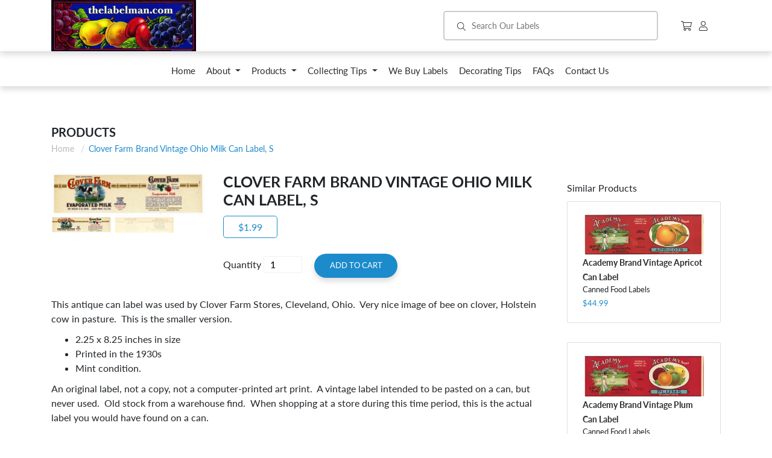

--- FILE ---
content_type: text/html; charset=utf-8
request_url: https://thelabelman.com/products/clover-farm-brand-vintage-ohio-milk-can-label-s
body_size: 15086
content:
<!doctype html>
<html class="no-js supports-no-cookies" lang="en">
<head>
  <meta charset="utf-8">
  <meta http-equiv="X-UA-Compatible" content="IE=edge">
  <meta name="viewport" content="width=device-width,initial-scale=1">
  <meta name="theme-color" content="#c4cdd5">
  <link rel="canonical" href="https://thelabelman.com/products/clover-farm-brand-vintage-ohio-milk-can-label-s"><title>Clover Farm Brand Vintage Ohio Milk Can Label, S
&ndash; thelabelman</title><meta name="description" content="This antique can label was used by Clover Farm Stores, Cleveland, Ohio.  Very nice image of bee on clover, Holstein cow in pasture.  This is the smaller version. 2.25 x 8.25 inches in size Printed in the 1930s Mint condition. An original label, not a copy, not a computer-printed art print.  A vintage label intended to ">


<meta property="og:site_name" content="thelabelman">
<meta property="og:url" content="https://thelabelman.com/products/clover-farm-brand-vintage-ohio-milk-can-label-s">
<meta property="og:title" content="Clover Farm Brand Vintage Ohio Milk Can Label, S">
<meta property="og:type" content="product">
<meta property="og:description" content="This antique can label was used by Clover Farm Stores, Cleveland, Ohio.  Very nice image of bee on clover, Holstein cow in pasture.  This is the smaller version. 2.25 x 8.25 inches in size Printed in the 1930s Mint condition. An original label, not a copy, not a computer-printed art print.  A vintage label intended to "><meta property="product:availability" content="instock">
  <meta property="product:price:amount" content="1.99">
  <meta property="product:price:currency" content="USD"><meta property="og:image" content="http://thelabelman.com/cdn/shop/products/img10172019_0005-min.jpg?v=1571415181">
      <meta property="og:image:secure_url" content="https://thelabelman.com/cdn/shop/products/img10172019_0005-min.jpg?v=1571415181">
      <meta property="og:image:width" content="1718">
      <meta property="og:image:height" content="489">
      <meta property="og:image:alt" content="Clover Farm Brand Vintage Ohio Milk Can Label, S"><meta property="og:image" content="http://thelabelman.com/cdn/shop/products/img10172019_0006-min.jpg?v=1571415189">
      <meta property="og:image:secure_url" content="https://thelabelman.com/cdn/shop/products/img10172019_0006-min.jpg?v=1571415189">
      <meta property="og:image:width" content="1714">
      <meta property="og:image:height" content="509">
      <meta property="og:image:alt" content="Clover Farm Brand Vintage Ohio Milk Can Label, S">

<meta name="twitter:site" content="@">
<meta name="twitter:card" content="summary_large_image">
<meta name="twitter:title" content="Clover Farm Brand Vintage Ohio Milk Can Label, S">
<meta name="twitter:description" content="This antique can label was used by Clover Farm Stores, Cleveland, Ohio.  Very nice image of bee on clover, Holstein cow in pasture.  This is the smaller version. 2.25 x 8.25 inches in size Printed in the 1930s Mint condition. An original label, not a copy, not a computer-printed art print.  A vintage label intended to ">

  
<link type="text/css" href="//thelabelman.com/cdn/shop/t/1/assets/layout.theme.css?v=107766087928334709491737499934" rel="stylesheet"><link type="text/css" href="//thelabelman.com/cdn/shop/t/1/assets/layout.theme.styleLiquid.scss.css?v=75789508706063305271546574336" rel="stylesheet">

  <style>
  @font-face {
  font-family: Lato;
  font-weight: 400;
  font-style: normal;
  src: url("//thelabelman.com/cdn/fonts/lato/lato_n4.c3b93d431f0091c8be23185e15c9d1fee1e971c5.woff2") format("woff2"),
       url("//thelabelman.com/cdn/fonts/lato/lato_n4.d5c00c781efb195594fd2fd4ad04f7882949e327.woff") format("woff");
}

  @font-face {
  font-family: Lato;
  font-weight: 400;
  font-style: normal;
  src: url("//thelabelman.com/cdn/fonts/lato/lato_n4.c3b93d431f0091c8be23185e15c9d1fee1e971c5.woff2") format("woff2"),
       url("//thelabelman.com/cdn/fonts/lato/lato_n4.d5c00c781efb195594fd2fd4ad04f7882949e327.woff") format("woff");
}

@font-face {
  font-family: Lato;
  font-weight: 700;
  font-style: normal;
  src: url("//thelabelman.com/cdn/fonts/lato/lato_n7.900f219bc7337bc57a7a2151983f0a4a4d9d5dcf.woff2") format("woff2"),
       url("//thelabelman.com/cdn/fonts/lato/lato_n7.a55c60751adcc35be7c4f8a0313f9698598612ee.woff") format("woff");
}

  @font-face {
  font-family: Lato;
  font-weight: 700;
  font-style: italic;
  src: url("//thelabelman.com/cdn/fonts/lato/lato_i7.16ba75868b37083a879b8dd9f2be44e067dfbf92.woff2") format("woff2"),
       url("//thelabelman.com/cdn/fonts/lato/lato_i7.4c07c2b3b7e64ab516aa2f2081d2bb0366b9dce8.woff") format("woff");
}


  :root {
    --color-accent: #c4cdd5;
    --color-body-text: #69727b;
    --color-main-background: #fff;
    --color-border: #f0f2f3;

    --font-heading: Lato, sans-serif;
    --font-body: Lato, sans-serif;
    --font-body-weight: 400;
    --font-body-style: normal;
    --font-body-bold-weight: 700;
  }
</style>


  <script>
    document.documentElement.className = document.documentElement.className.replace('no-js', '');

    window.theme = {
      strings: {
        addToCart: "Add to Cart",
        soldOut: "Sold Out",
        unavailable: "Unavailable"
      },
      moneyFormat: "${{amount}}"
    };

    
  </script>

  
<script type="text/javascript" src="//thelabelman.com/cdn/shop/t/1/assets/vendors@layout.theme.js?v=84227953039841970891553542959" defer="defer"></script><script type="text/javascript" src="//thelabelman.com/cdn/shop/t/1/assets/layout.theme.js?v=95717720417987355081553542963" defer="defer"></script><link rel="prefetch" href="//thelabelman.com/cdn/shop/t/1/assets/template.gift_card.js?v=109021055686733177891553542944" as="script"><link rel="prefetch" href="//thelabelman.com/cdn/shop/t/1/assets/vendors@template.index.js?v=12115156773402886621553542958" as="script"><link rel="prefetch" href="//thelabelman.com/cdn/shop/t/1/assets/template.index.js?v=75345354342549592671558047089" as="script"><script type="text/javascript" src="//thelabelman.com/cdn/shop/t/1/assets/template.product.js?v=103910458325137897361553542954" defer="defer"></script><link rel="prefetch" href="//thelabelman.com/cdn/shop/t/1/assets/template.addresses.js?v=169072898072816722491553542953" as="script"><link rel="prefetch" href="//thelabelman.com/cdn/shop/t/1/assets/template.login.js?v=153056400127748011421553542957" as="script">

  <script>window.performance && window.performance.mark && window.performance.mark('shopify.content_for_header.start');</script><meta name="google-site-verification" content="VfCU-My7c_9JhfPGiTPZWVkNvqaD7LLMuhjiEI8D-0Y">
<meta id="shopify-digital-wallet" name="shopify-digital-wallet" content="/12785680448/digital_wallets/dialog">
<meta name="shopify-checkout-api-token" content="102fd5ff5b46ead5610c3bac624c1146">
<meta id="in-context-paypal-metadata" data-shop-id="12785680448" data-venmo-supported="false" data-environment="production" data-locale="en_US" data-paypal-v4="true" data-currency="USD">
<link rel="alternate" type="application/json+oembed" href="https://thelabelman.com/products/clover-farm-brand-vintage-ohio-milk-can-label-s.oembed">
<script async="async" src="/checkouts/internal/preloads.js?locale=en-US"></script>
<link rel="preconnect" href="https://shop.app" crossorigin="anonymous">
<script async="async" src="https://shop.app/checkouts/internal/preloads.js?locale=en-US&shop_id=12785680448" crossorigin="anonymous"></script>
<script id="apple-pay-shop-capabilities" type="application/json">{"shopId":12785680448,"countryCode":"US","currencyCode":"USD","merchantCapabilities":["supports3DS"],"merchantId":"gid:\/\/shopify\/Shop\/12785680448","merchantName":"thelabelman","requiredBillingContactFields":["postalAddress","email"],"requiredShippingContactFields":["postalAddress","email"],"shippingType":"shipping","supportedNetworks":["visa","masterCard","amex","discover","elo","jcb"],"total":{"type":"pending","label":"thelabelman","amount":"1.00"},"shopifyPaymentsEnabled":true,"supportsSubscriptions":true}</script>
<script id="shopify-features" type="application/json">{"accessToken":"102fd5ff5b46ead5610c3bac624c1146","betas":["rich-media-storefront-analytics"],"domain":"thelabelman.com","predictiveSearch":true,"shopId":12785680448,"locale":"en"}</script>
<script>var Shopify = Shopify || {};
Shopify.shop = "thelabelman.myshopify.com";
Shopify.locale = "en";
Shopify.currency = {"active":"USD","rate":"1.0"};
Shopify.country = "US";
Shopify.theme = {"name":"Debut","id":49675305024,"schema_name":"The Labelman","schema_version":"1.0.0","theme_store_id":796,"role":"main"};
Shopify.theme.handle = "null";
Shopify.theme.style = {"id":null,"handle":null};
Shopify.cdnHost = "thelabelman.com/cdn";
Shopify.routes = Shopify.routes || {};
Shopify.routes.root = "/";</script>
<script type="module">!function(o){(o.Shopify=o.Shopify||{}).modules=!0}(window);</script>
<script>!function(o){function n(){var o=[];function n(){o.push(Array.prototype.slice.apply(arguments))}return n.q=o,n}var t=o.Shopify=o.Shopify||{};t.loadFeatures=n(),t.autoloadFeatures=n()}(window);</script>
<script>
  window.ShopifyPay = window.ShopifyPay || {};
  window.ShopifyPay.apiHost = "shop.app\/pay";
  window.ShopifyPay.redirectState = null;
</script>
<script id="shop-js-analytics" type="application/json">{"pageType":"product"}</script>
<script defer="defer" async type="module" src="//thelabelman.com/cdn/shopifycloud/shop-js/modules/v2/client.init-shop-cart-sync_BT-GjEfc.en.esm.js"></script>
<script defer="defer" async type="module" src="//thelabelman.com/cdn/shopifycloud/shop-js/modules/v2/chunk.common_D58fp_Oc.esm.js"></script>
<script defer="defer" async type="module" src="//thelabelman.com/cdn/shopifycloud/shop-js/modules/v2/chunk.modal_xMitdFEc.esm.js"></script>
<script type="module">
  await import("//thelabelman.com/cdn/shopifycloud/shop-js/modules/v2/client.init-shop-cart-sync_BT-GjEfc.en.esm.js");
await import("//thelabelman.com/cdn/shopifycloud/shop-js/modules/v2/chunk.common_D58fp_Oc.esm.js");
await import("//thelabelman.com/cdn/shopifycloud/shop-js/modules/v2/chunk.modal_xMitdFEc.esm.js");

  window.Shopify.SignInWithShop?.initShopCartSync?.({"fedCMEnabled":true,"windoidEnabled":true});

</script>
<script>
  window.Shopify = window.Shopify || {};
  if (!window.Shopify.featureAssets) window.Shopify.featureAssets = {};
  window.Shopify.featureAssets['shop-js'] = {"shop-cart-sync":["modules/v2/client.shop-cart-sync_DZOKe7Ll.en.esm.js","modules/v2/chunk.common_D58fp_Oc.esm.js","modules/v2/chunk.modal_xMitdFEc.esm.js"],"init-fed-cm":["modules/v2/client.init-fed-cm_B6oLuCjv.en.esm.js","modules/v2/chunk.common_D58fp_Oc.esm.js","modules/v2/chunk.modal_xMitdFEc.esm.js"],"shop-cash-offers":["modules/v2/client.shop-cash-offers_D2sdYoxE.en.esm.js","modules/v2/chunk.common_D58fp_Oc.esm.js","modules/v2/chunk.modal_xMitdFEc.esm.js"],"shop-login-button":["modules/v2/client.shop-login-button_QeVjl5Y3.en.esm.js","modules/v2/chunk.common_D58fp_Oc.esm.js","modules/v2/chunk.modal_xMitdFEc.esm.js"],"pay-button":["modules/v2/client.pay-button_DXTOsIq6.en.esm.js","modules/v2/chunk.common_D58fp_Oc.esm.js","modules/v2/chunk.modal_xMitdFEc.esm.js"],"shop-button":["modules/v2/client.shop-button_DQZHx9pm.en.esm.js","modules/v2/chunk.common_D58fp_Oc.esm.js","modules/v2/chunk.modal_xMitdFEc.esm.js"],"avatar":["modules/v2/client.avatar_BTnouDA3.en.esm.js"],"init-windoid":["modules/v2/client.init-windoid_CR1B-cfM.en.esm.js","modules/v2/chunk.common_D58fp_Oc.esm.js","modules/v2/chunk.modal_xMitdFEc.esm.js"],"init-shop-for-new-customer-accounts":["modules/v2/client.init-shop-for-new-customer-accounts_C_vY_xzh.en.esm.js","modules/v2/client.shop-login-button_QeVjl5Y3.en.esm.js","modules/v2/chunk.common_D58fp_Oc.esm.js","modules/v2/chunk.modal_xMitdFEc.esm.js"],"init-shop-email-lookup-coordinator":["modules/v2/client.init-shop-email-lookup-coordinator_BI7n9ZSv.en.esm.js","modules/v2/chunk.common_D58fp_Oc.esm.js","modules/v2/chunk.modal_xMitdFEc.esm.js"],"init-shop-cart-sync":["modules/v2/client.init-shop-cart-sync_BT-GjEfc.en.esm.js","modules/v2/chunk.common_D58fp_Oc.esm.js","modules/v2/chunk.modal_xMitdFEc.esm.js"],"shop-toast-manager":["modules/v2/client.shop-toast-manager_DiYdP3xc.en.esm.js","modules/v2/chunk.common_D58fp_Oc.esm.js","modules/v2/chunk.modal_xMitdFEc.esm.js"],"init-customer-accounts":["modules/v2/client.init-customer-accounts_D9ZNqS-Q.en.esm.js","modules/v2/client.shop-login-button_QeVjl5Y3.en.esm.js","modules/v2/chunk.common_D58fp_Oc.esm.js","modules/v2/chunk.modal_xMitdFEc.esm.js"],"init-customer-accounts-sign-up":["modules/v2/client.init-customer-accounts-sign-up_iGw4briv.en.esm.js","modules/v2/client.shop-login-button_QeVjl5Y3.en.esm.js","modules/v2/chunk.common_D58fp_Oc.esm.js","modules/v2/chunk.modal_xMitdFEc.esm.js"],"shop-follow-button":["modules/v2/client.shop-follow-button_CqMgW2wH.en.esm.js","modules/v2/chunk.common_D58fp_Oc.esm.js","modules/v2/chunk.modal_xMitdFEc.esm.js"],"checkout-modal":["modules/v2/client.checkout-modal_xHeaAweL.en.esm.js","modules/v2/chunk.common_D58fp_Oc.esm.js","modules/v2/chunk.modal_xMitdFEc.esm.js"],"shop-login":["modules/v2/client.shop-login_D91U-Q7h.en.esm.js","modules/v2/chunk.common_D58fp_Oc.esm.js","modules/v2/chunk.modal_xMitdFEc.esm.js"],"lead-capture":["modules/v2/client.lead-capture_BJmE1dJe.en.esm.js","modules/v2/chunk.common_D58fp_Oc.esm.js","modules/v2/chunk.modal_xMitdFEc.esm.js"],"payment-terms":["modules/v2/client.payment-terms_Ci9AEqFq.en.esm.js","modules/v2/chunk.common_D58fp_Oc.esm.js","modules/v2/chunk.modal_xMitdFEc.esm.js"]};
</script>
<script id="__st">var __st={"a":12785680448,"offset":-28800,"reqid":"dda99418-0e83-4343-af05-7243feee7cea-1769102106","pageurl":"thelabelman.com\/products\/clover-farm-brand-vintage-ohio-milk-can-label-s","u":"0414866d9316","p":"product","rtyp":"product","rid":4287651971185};</script>
<script>window.ShopifyPaypalV4VisibilityTracking = true;</script>
<script id="captcha-bootstrap">!function(){'use strict';const t='contact',e='account',n='new_comment',o=[[t,t],['blogs',n],['comments',n],[t,'customer']],c=[[e,'customer_login'],[e,'guest_login'],[e,'recover_customer_password'],[e,'create_customer']],r=t=>t.map((([t,e])=>`form[action*='/${t}']:not([data-nocaptcha='true']) input[name='form_type'][value='${e}']`)).join(','),a=t=>()=>t?[...document.querySelectorAll(t)].map((t=>t.form)):[];function s(){const t=[...o],e=r(t);return a(e)}const i='password',u='form_key',d=['recaptcha-v3-token','g-recaptcha-response','h-captcha-response',i],f=()=>{try{return window.sessionStorage}catch{return}},m='__shopify_v',_=t=>t.elements[u];function p(t,e,n=!1){try{const o=window.sessionStorage,c=JSON.parse(o.getItem(e)),{data:r}=function(t){const{data:e,action:n}=t;return t[m]||n?{data:e,action:n}:{data:t,action:n}}(c);for(const[e,n]of Object.entries(r))t.elements[e]&&(t.elements[e].value=n);n&&o.removeItem(e)}catch(o){console.error('form repopulation failed',{error:o})}}const l='form_type',E='cptcha';function T(t){t.dataset[E]=!0}const w=window,h=w.document,L='Shopify',v='ce_forms',y='captcha';let A=!1;((t,e)=>{const n=(g='f06e6c50-85a8-45c8-87d0-21a2b65856fe',I='https://cdn.shopify.com/shopifycloud/storefront-forms-hcaptcha/ce_storefront_forms_captcha_hcaptcha.v1.5.2.iife.js',D={infoText:'Protected by hCaptcha',privacyText:'Privacy',termsText:'Terms'},(t,e,n)=>{const o=w[L][v],c=o.bindForm;if(c)return c(t,g,e,D).then(n);var r;o.q.push([[t,g,e,D],n]),r=I,A||(h.body.append(Object.assign(h.createElement('script'),{id:'captcha-provider',async:!0,src:r})),A=!0)});var g,I,D;w[L]=w[L]||{},w[L][v]=w[L][v]||{},w[L][v].q=[],w[L][y]=w[L][y]||{},w[L][y].protect=function(t,e){n(t,void 0,e),T(t)},Object.freeze(w[L][y]),function(t,e,n,w,h,L){const[v,y,A,g]=function(t,e,n){const i=e?o:[],u=t?c:[],d=[...i,...u],f=r(d),m=r(i),_=r(d.filter((([t,e])=>n.includes(e))));return[a(f),a(m),a(_),s()]}(w,h,L),I=t=>{const e=t.target;return e instanceof HTMLFormElement?e:e&&e.form},D=t=>v().includes(t);t.addEventListener('submit',(t=>{const e=I(t);if(!e)return;const n=D(e)&&!e.dataset.hcaptchaBound&&!e.dataset.recaptchaBound,o=_(e),c=g().includes(e)&&(!o||!o.value);(n||c)&&t.preventDefault(),c&&!n&&(function(t){try{if(!f())return;!function(t){const e=f();if(!e)return;const n=_(t);if(!n)return;const o=n.value;o&&e.removeItem(o)}(t);const e=Array.from(Array(32),(()=>Math.random().toString(36)[2])).join('');!function(t,e){_(t)||t.append(Object.assign(document.createElement('input'),{type:'hidden',name:u})),t.elements[u].value=e}(t,e),function(t,e){const n=f();if(!n)return;const o=[...t.querySelectorAll(`input[type='${i}']`)].map((({name:t})=>t)),c=[...d,...o],r={};for(const[a,s]of new FormData(t).entries())c.includes(a)||(r[a]=s);n.setItem(e,JSON.stringify({[m]:1,action:t.action,data:r}))}(t,e)}catch(e){console.error('failed to persist form',e)}}(e),e.submit())}));const S=(t,e)=>{t&&!t.dataset[E]&&(n(t,e.some((e=>e===t))),T(t))};for(const o of['focusin','change'])t.addEventListener(o,(t=>{const e=I(t);D(e)&&S(e,y())}));const B=e.get('form_key'),M=e.get(l),P=B&&M;t.addEventListener('DOMContentLoaded',(()=>{const t=y();if(P)for(const e of t)e.elements[l].value===M&&p(e,B);[...new Set([...A(),...v().filter((t=>'true'===t.dataset.shopifyCaptcha))])].forEach((e=>S(e,t)))}))}(h,new URLSearchParams(w.location.search),n,t,e,['guest_login'])})(!0,!0)}();</script>
<script integrity="sha256-4kQ18oKyAcykRKYeNunJcIwy7WH5gtpwJnB7kiuLZ1E=" data-source-attribution="shopify.loadfeatures" defer="defer" src="//thelabelman.com/cdn/shopifycloud/storefront/assets/storefront/load_feature-a0a9edcb.js" crossorigin="anonymous"></script>
<script crossorigin="anonymous" defer="defer" src="//thelabelman.com/cdn/shopifycloud/storefront/assets/shopify_pay/storefront-65b4c6d7.js?v=20250812"></script>
<script data-source-attribution="shopify.dynamic_checkout.dynamic.init">var Shopify=Shopify||{};Shopify.PaymentButton=Shopify.PaymentButton||{isStorefrontPortableWallets:!0,init:function(){window.Shopify.PaymentButton.init=function(){};var t=document.createElement("script");t.src="https://thelabelman.com/cdn/shopifycloud/portable-wallets/latest/portable-wallets.en.js",t.type="module",document.head.appendChild(t)}};
</script>
<script data-source-attribution="shopify.dynamic_checkout.buyer_consent">
  function portableWalletsHideBuyerConsent(e){var t=document.getElementById("shopify-buyer-consent"),n=document.getElementById("shopify-subscription-policy-button");t&&n&&(t.classList.add("hidden"),t.setAttribute("aria-hidden","true"),n.removeEventListener("click",e))}function portableWalletsShowBuyerConsent(e){var t=document.getElementById("shopify-buyer-consent"),n=document.getElementById("shopify-subscription-policy-button");t&&n&&(t.classList.remove("hidden"),t.removeAttribute("aria-hidden"),n.addEventListener("click",e))}window.Shopify?.PaymentButton&&(window.Shopify.PaymentButton.hideBuyerConsent=portableWalletsHideBuyerConsent,window.Shopify.PaymentButton.showBuyerConsent=portableWalletsShowBuyerConsent);
</script>
<script data-source-attribution="shopify.dynamic_checkout.cart.bootstrap">document.addEventListener("DOMContentLoaded",(function(){function t(){return document.querySelector("shopify-accelerated-checkout-cart, shopify-accelerated-checkout")}if(t())Shopify.PaymentButton.init();else{new MutationObserver((function(e,n){t()&&(Shopify.PaymentButton.init(),n.disconnect())})).observe(document.body,{childList:!0,subtree:!0})}}));
</script>
<link id="shopify-accelerated-checkout-styles" rel="stylesheet" media="screen" href="https://thelabelman.com/cdn/shopifycloud/portable-wallets/latest/accelerated-checkout-backwards-compat.css" crossorigin="anonymous">
<style id="shopify-accelerated-checkout-cart">
        #shopify-buyer-consent {
  margin-top: 1em;
  display: inline-block;
  width: 100%;
}

#shopify-buyer-consent.hidden {
  display: none;
}

#shopify-subscription-policy-button {
  background: none;
  border: none;
  padding: 0;
  text-decoration: underline;
  font-size: inherit;
  cursor: pointer;
}

#shopify-subscription-policy-button::before {
  box-shadow: none;
}

      </style>

<script>window.performance && window.performance.mark && window.performance.mark('shopify.content_for_header.end');</script>


<noscript id="photolockNoscript"><style>body *{display:none}body:before{content:"Please enable javascript to view this site"}</style></noscript>
<script type="text/javascript" id="photolockScript" src="https://www.cybarmor.app/lock.js?shop=thelabelman.myshopify.com" async defer></script>
<link href="https://monorail-edge.shopifysvc.com" rel="dns-prefetch">
<script>(function(){if ("sendBeacon" in navigator && "performance" in window) {try {var session_token_from_headers = performance.getEntriesByType('navigation')[0].serverTiming.find(x => x.name == '_s').description;} catch {var session_token_from_headers = undefined;}var session_cookie_matches = document.cookie.match(/_shopify_s=([^;]*)/);var session_token_from_cookie = session_cookie_matches && session_cookie_matches.length === 2 ? session_cookie_matches[1] : "";var session_token = session_token_from_headers || session_token_from_cookie || "";function handle_abandonment_event(e) {var entries = performance.getEntries().filter(function(entry) {return /monorail-edge.shopifysvc.com/.test(entry.name);});if (!window.abandonment_tracked && entries.length === 0) {window.abandonment_tracked = true;var currentMs = Date.now();var navigation_start = performance.timing.navigationStart;var payload = {shop_id: 12785680448,url: window.location.href,navigation_start,duration: currentMs - navigation_start,session_token,page_type: "product"};window.navigator.sendBeacon("https://monorail-edge.shopifysvc.com/v1/produce", JSON.stringify({schema_id: "online_store_buyer_site_abandonment/1.1",payload: payload,metadata: {event_created_at_ms: currentMs,event_sent_at_ms: currentMs}}));}}window.addEventListener('pagehide', handle_abandonment_event);}}());</script>
<script id="web-pixels-manager-setup">(function e(e,d,r,n,o){if(void 0===o&&(o={}),!Boolean(null===(a=null===(i=window.Shopify)||void 0===i?void 0:i.analytics)||void 0===a?void 0:a.replayQueue)){var i,a;window.Shopify=window.Shopify||{};var t=window.Shopify;t.analytics=t.analytics||{};var s=t.analytics;s.replayQueue=[],s.publish=function(e,d,r){return s.replayQueue.push([e,d,r]),!0};try{self.performance.mark("wpm:start")}catch(e){}var l=function(){var e={modern:/Edge?\/(1{2}[4-9]|1[2-9]\d|[2-9]\d{2}|\d{4,})\.\d+(\.\d+|)|Firefox\/(1{2}[4-9]|1[2-9]\d|[2-9]\d{2}|\d{4,})\.\d+(\.\d+|)|Chrom(ium|e)\/(9{2}|\d{3,})\.\d+(\.\d+|)|(Maci|X1{2}).+ Version\/(15\.\d+|(1[6-9]|[2-9]\d|\d{3,})\.\d+)([,.]\d+|)( \(\w+\)|)( Mobile\/\w+|) Safari\/|Chrome.+OPR\/(9{2}|\d{3,})\.\d+\.\d+|(CPU[ +]OS|iPhone[ +]OS|CPU[ +]iPhone|CPU IPhone OS|CPU iPad OS)[ +]+(15[._]\d+|(1[6-9]|[2-9]\d|\d{3,})[._]\d+)([._]\d+|)|Android:?[ /-](13[3-9]|1[4-9]\d|[2-9]\d{2}|\d{4,})(\.\d+|)(\.\d+|)|Android.+Firefox\/(13[5-9]|1[4-9]\d|[2-9]\d{2}|\d{4,})\.\d+(\.\d+|)|Android.+Chrom(ium|e)\/(13[3-9]|1[4-9]\d|[2-9]\d{2}|\d{4,})\.\d+(\.\d+|)|SamsungBrowser\/([2-9]\d|\d{3,})\.\d+/,legacy:/Edge?\/(1[6-9]|[2-9]\d|\d{3,})\.\d+(\.\d+|)|Firefox\/(5[4-9]|[6-9]\d|\d{3,})\.\d+(\.\d+|)|Chrom(ium|e)\/(5[1-9]|[6-9]\d|\d{3,})\.\d+(\.\d+|)([\d.]+$|.*Safari\/(?![\d.]+ Edge\/[\d.]+$))|(Maci|X1{2}).+ Version\/(10\.\d+|(1[1-9]|[2-9]\d|\d{3,})\.\d+)([,.]\d+|)( \(\w+\)|)( Mobile\/\w+|) Safari\/|Chrome.+OPR\/(3[89]|[4-9]\d|\d{3,})\.\d+\.\d+|(CPU[ +]OS|iPhone[ +]OS|CPU[ +]iPhone|CPU IPhone OS|CPU iPad OS)[ +]+(10[._]\d+|(1[1-9]|[2-9]\d|\d{3,})[._]\d+)([._]\d+|)|Android:?[ /-](13[3-9]|1[4-9]\d|[2-9]\d{2}|\d{4,})(\.\d+|)(\.\d+|)|Mobile Safari.+OPR\/([89]\d|\d{3,})\.\d+\.\d+|Android.+Firefox\/(13[5-9]|1[4-9]\d|[2-9]\d{2}|\d{4,})\.\d+(\.\d+|)|Android.+Chrom(ium|e)\/(13[3-9]|1[4-9]\d|[2-9]\d{2}|\d{4,})\.\d+(\.\d+|)|Android.+(UC? ?Browser|UCWEB|U3)[ /]?(15\.([5-9]|\d{2,})|(1[6-9]|[2-9]\d|\d{3,})\.\d+)\.\d+|SamsungBrowser\/(5\.\d+|([6-9]|\d{2,})\.\d+)|Android.+MQ{2}Browser\/(14(\.(9|\d{2,})|)|(1[5-9]|[2-9]\d|\d{3,})(\.\d+|))(\.\d+|)|K[Aa][Ii]OS\/(3\.\d+|([4-9]|\d{2,})\.\d+)(\.\d+|)/},d=e.modern,r=e.legacy,n=navigator.userAgent;return n.match(d)?"modern":n.match(r)?"legacy":"unknown"}(),u="modern"===l?"modern":"legacy",c=(null!=n?n:{modern:"",legacy:""})[u],f=function(e){return[e.baseUrl,"/wpm","/b",e.hashVersion,"modern"===e.buildTarget?"m":"l",".js"].join("")}({baseUrl:d,hashVersion:r,buildTarget:u}),m=function(e){var d=e.version,r=e.bundleTarget,n=e.surface,o=e.pageUrl,i=e.monorailEndpoint;return{emit:function(e){var a=e.status,t=e.errorMsg,s=(new Date).getTime(),l=JSON.stringify({metadata:{event_sent_at_ms:s},events:[{schema_id:"web_pixels_manager_load/3.1",payload:{version:d,bundle_target:r,page_url:o,status:a,surface:n,error_msg:t},metadata:{event_created_at_ms:s}}]});if(!i)return console&&console.warn&&console.warn("[Web Pixels Manager] No Monorail endpoint provided, skipping logging."),!1;try{return self.navigator.sendBeacon.bind(self.navigator)(i,l)}catch(e){}var u=new XMLHttpRequest;try{return u.open("POST",i,!0),u.setRequestHeader("Content-Type","text/plain"),u.send(l),!0}catch(e){return console&&console.warn&&console.warn("[Web Pixels Manager] Got an unhandled error while logging to Monorail."),!1}}}}({version:r,bundleTarget:l,surface:e.surface,pageUrl:self.location.href,monorailEndpoint:e.monorailEndpoint});try{o.browserTarget=l,function(e){var d=e.src,r=e.async,n=void 0===r||r,o=e.onload,i=e.onerror,a=e.sri,t=e.scriptDataAttributes,s=void 0===t?{}:t,l=document.createElement("script"),u=document.querySelector("head"),c=document.querySelector("body");if(l.async=n,l.src=d,a&&(l.integrity=a,l.crossOrigin="anonymous"),s)for(var f in s)if(Object.prototype.hasOwnProperty.call(s,f))try{l.dataset[f]=s[f]}catch(e){}if(o&&l.addEventListener("load",o),i&&l.addEventListener("error",i),u)u.appendChild(l);else{if(!c)throw new Error("Did not find a head or body element to append the script");c.appendChild(l)}}({src:f,async:!0,onload:function(){if(!function(){var e,d;return Boolean(null===(d=null===(e=window.Shopify)||void 0===e?void 0:e.analytics)||void 0===d?void 0:d.initialized)}()){var d=window.webPixelsManager.init(e)||void 0;if(d){var r=window.Shopify.analytics;r.replayQueue.forEach((function(e){var r=e[0],n=e[1],o=e[2];d.publishCustomEvent(r,n,o)})),r.replayQueue=[],r.publish=d.publishCustomEvent,r.visitor=d.visitor,r.initialized=!0}}},onerror:function(){return m.emit({status:"failed",errorMsg:"".concat(f," has failed to load")})},sri:function(e){var d=/^sha384-[A-Za-z0-9+/=]+$/;return"string"==typeof e&&d.test(e)}(c)?c:"",scriptDataAttributes:o}),m.emit({status:"loading"})}catch(e){m.emit({status:"failed",errorMsg:(null==e?void 0:e.message)||"Unknown error"})}}})({shopId: 12785680448,storefrontBaseUrl: "https://thelabelman.com",extensionsBaseUrl: "https://extensions.shopifycdn.com/cdn/shopifycloud/web-pixels-manager",monorailEndpoint: "https://monorail-edge.shopifysvc.com/unstable/produce_batch",surface: "storefront-renderer",enabledBetaFlags: ["2dca8a86"],webPixelsConfigList: [{"id":"61702358","eventPayloadVersion":"v1","runtimeContext":"LAX","scriptVersion":"1","type":"CUSTOM","privacyPurposes":["ANALYTICS"],"name":"Google Analytics tag (migrated)"},{"id":"shopify-app-pixel","configuration":"{}","eventPayloadVersion":"v1","runtimeContext":"STRICT","scriptVersion":"0450","apiClientId":"shopify-pixel","type":"APP","privacyPurposes":["ANALYTICS","MARKETING"]},{"id":"shopify-custom-pixel","eventPayloadVersion":"v1","runtimeContext":"LAX","scriptVersion":"0450","apiClientId":"shopify-pixel","type":"CUSTOM","privacyPurposes":["ANALYTICS","MARKETING"]}],isMerchantRequest: false,initData: {"shop":{"name":"thelabelman","paymentSettings":{"currencyCode":"USD"},"myshopifyDomain":"thelabelman.myshopify.com","countryCode":"US","storefrontUrl":"https:\/\/thelabelman.com"},"customer":null,"cart":null,"checkout":null,"productVariants":[{"price":{"amount":1.99,"currencyCode":"USD"},"product":{"title":"Clover Farm Brand Vintage Ohio Milk Can Label, S","vendor":"thelabelman","id":"4287651971185","untranslatedTitle":"Clover Farm Brand Vintage Ohio Milk Can Label, S","url":"\/products\/clover-farm-brand-vintage-ohio-milk-can-label-s","type":"Can Labels"},"id":"30888308179057","image":{"src":"\/\/thelabelman.com\/cdn\/shop\/products\/img10172019_0005-min.jpg?v=1571415181"},"sku":"CAN241","title":"Default Title","untranslatedTitle":"Default Title"}],"purchasingCompany":null},},"https://thelabelman.com/cdn","fcfee988w5aeb613cpc8e4bc33m6693e112",{"modern":"","legacy":""},{"shopId":"12785680448","storefrontBaseUrl":"https:\/\/thelabelman.com","extensionBaseUrl":"https:\/\/extensions.shopifycdn.com\/cdn\/shopifycloud\/web-pixels-manager","surface":"storefront-renderer","enabledBetaFlags":"[\"2dca8a86\"]","isMerchantRequest":"false","hashVersion":"fcfee988w5aeb613cpc8e4bc33m6693e112","publish":"custom","events":"[[\"page_viewed\",{}],[\"product_viewed\",{\"productVariant\":{\"price\":{\"amount\":1.99,\"currencyCode\":\"USD\"},\"product\":{\"title\":\"Clover Farm Brand Vintage Ohio Milk Can Label, S\",\"vendor\":\"thelabelman\",\"id\":\"4287651971185\",\"untranslatedTitle\":\"Clover Farm Brand Vintage Ohio Milk Can Label, S\",\"url\":\"\/products\/clover-farm-brand-vintage-ohio-milk-can-label-s\",\"type\":\"Can Labels\"},\"id\":\"30888308179057\",\"image\":{\"src\":\"\/\/thelabelman.com\/cdn\/shop\/products\/img10172019_0005-min.jpg?v=1571415181\"},\"sku\":\"CAN241\",\"title\":\"Default Title\",\"untranslatedTitle\":\"Default Title\"}}]]"});</script><script>
  window.ShopifyAnalytics = window.ShopifyAnalytics || {};
  window.ShopifyAnalytics.meta = window.ShopifyAnalytics.meta || {};
  window.ShopifyAnalytics.meta.currency = 'USD';
  var meta = {"product":{"id":4287651971185,"gid":"gid:\/\/shopify\/Product\/4287651971185","vendor":"thelabelman","type":"Can Labels","handle":"clover-farm-brand-vintage-ohio-milk-can-label-s","variants":[{"id":30888308179057,"price":199,"name":"Clover Farm Brand Vintage Ohio Milk Can Label, S","public_title":null,"sku":"CAN241"}],"remote":false},"page":{"pageType":"product","resourceType":"product","resourceId":4287651971185,"requestId":"dda99418-0e83-4343-af05-7243feee7cea-1769102106"}};
  for (var attr in meta) {
    window.ShopifyAnalytics.meta[attr] = meta[attr];
  }
</script>
<script class="analytics">
  (function () {
    var customDocumentWrite = function(content) {
      var jquery = null;

      if (window.jQuery) {
        jquery = window.jQuery;
      } else if (window.Checkout && window.Checkout.$) {
        jquery = window.Checkout.$;
      }

      if (jquery) {
        jquery('body').append(content);
      }
    };

    var hasLoggedConversion = function(token) {
      if (token) {
        return document.cookie.indexOf('loggedConversion=' + token) !== -1;
      }
      return false;
    }

    var setCookieIfConversion = function(token) {
      if (token) {
        var twoMonthsFromNow = new Date(Date.now());
        twoMonthsFromNow.setMonth(twoMonthsFromNow.getMonth() + 2);

        document.cookie = 'loggedConversion=' + token + '; expires=' + twoMonthsFromNow;
      }
    }

    var trekkie = window.ShopifyAnalytics.lib = window.trekkie = window.trekkie || [];
    if (trekkie.integrations) {
      return;
    }
    trekkie.methods = [
      'identify',
      'page',
      'ready',
      'track',
      'trackForm',
      'trackLink'
    ];
    trekkie.factory = function(method) {
      return function() {
        var args = Array.prototype.slice.call(arguments);
        args.unshift(method);
        trekkie.push(args);
        return trekkie;
      };
    };
    for (var i = 0; i < trekkie.methods.length; i++) {
      var key = trekkie.methods[i];
      trekkie[key] = trekkie.factory(key);
    }
    trekkie.load = function(config) {
      trekkie.config = config || {};
      trekkie.config.initialDocumentCookie = document.cookie;
      var first = document.getElementsByTagName('script')[0];
      var script = document.createElement('script');
      script.type = 'text/javascript';
      script.onerror = function(e) {
        var scriptFallback = document.createElement('script');
        scriptFallback.type = 'text/javascript';
        scriptFallback.onerror = function(error) {
                var Monorail = {
      produce: function produce(monorailDomain, schemaId, payload) {
        var currentMs = new Date().getTime();
        var event = {
          schema_id: schemaId,
          payload: payload,
          metadata: {
            event_created_at_ms: currentMs,
            event_sent_at_ms: currentMs
          }
        };
        return Monorail.sendRequest("https://" + monorailDomain + "/v1/produce", JSON.stringify(event));
      },
      sendRequest: function sendRequest(endpointUrl, payload) {
        // Try the sendBeacon API
        if (window && window.navigator && typeof window.navigator.sendBeacon === 'function' && typeof window.Blob === 'function' && !Monorail.isIos12()) {
          var blobData = new window.Blob([payload], {
            type: 'text/plain'
          });

          if (window.navigator.sendBeacon(endpointUrl, blobData)) {
            return true;
          } // sendBeacon was not successful

        } // XHR beacon

        var xhr = new XMLHttpRequest();

        try {
          xhr.open('POST', endpointUrl);
          xhr.setRequestHeader('Content-Type', 'text/plain');
          xhr.send(payload);
        } catch (e) {
          console.log(e);
        }

        return false;
      },
      isIos12: function isIos12() {
        return window.navigator.userAgent.lastIndexOf('iPhone; CPU iPhone OS 12_') !== -1 || window.navigator.userAgent.lastIndexOf('iPad; CPU OS 12_') !== -1;
      }
    };
    Monorail.produce('monorail-edge.shopifysvc.com',
      'trekkie_storefront_load_errors/1.1',
      {shop_id: 12785680448,
      theme_id: 49675305024,
      app_name: "storefront",
      context_url: window.location.href,
      source_url: "//thelabelman.com/cdn/s/trekkie.storefront.46a754ac07d08c656eb845cfbf513dd9a18d4ced.min.js"});

        };
        scriptFallback.async = true;
        scriptFallback.src = '//thelabelman.com/cdn/s/trekkie.storefront.46a754ac07d08c656eb845cfbf513dd9a18d4ced.min.js';
        first.parentNode.insertBefore(scriptFallback, first);
      };
      script.async = true;
      script.src = '//thelabelman.com/cdn/s/trekkie.storefront.46a754ac07d08c656eb845cfbf513dd9a18d4ced.min.js';
      first.parentNode.insertBefore(script, first);
    };
    trekkie.load(
      {"Trekkie":{"appName":"storefront","development":false,"defaultAttributes":{"shopId":12785680448,"isMerchantRequest":null,"themeId":49675305024,"themeCityHash":"12225614602454305874","contentLanguage":"en","currency":"USD","eventMetadataId":"8f03b514-a185-40b7-8e98-c17f40e8fef4"},"isServerSideCookieWritingEnabled":true,"monorailRegion":"shop_domain","enabledBetaFlags":["65f19447"]},"Session Attribution":{},"S2S":{"facebookCapiEnabled":false,"source":"trekkie-storefront-renderer","apiClientId":580111}}
    );

    var loaded = false;
    trekkie.ready(function() {
      if (loaded) return;
      loaded = true;

      window.ShopifyAnalytics.lib = window.trekkie;

      var originalDocumentWrite = document.write;
      document.write = customDocumentWrite;
      try { window.ShopifyAnalytics.merchantGoogleAnalytics.call(this); } catch(error) {};
      document.write = originalDocumentWrite;

      window.ShopifyAnalytics.lib.page(null,{"pageType":"product","resourceType":"product","resourceId":4287651971185,"requestId":"dda99418-0e83-4343-af05-7243feee7cea-1769102106","shopifyEmitted":true});

      var match = window.location.pathname.match(/checkouts\/(.+)\/(thank_you|post_purchase)/)
      var token = match? match[1]: undefined;
      if (!hasLoggedConversion(token)) {
        setCookieIfConversion(token);
        window.ShopifyAnalytics.lib.track("Viewed Product",{"currency":"USD","variantId":30888308179057,"productId":4287651971185,"productGid":"gid:\/\/shopify\/Product\/4287651971185","name":"Clover Farm Brand Vintage Ohio Milk Can Label, S","price":"1.99","sku":"CAN241","brand":"thelabelman","variant":null,"category":"Can Labels","nonInteraction":true,"remote":false},undefined,undefined,{"shopifyEmitted":true});
      window.ShopifyAnalytics.lib.track("monorail:\/\/trekkie_storefront_viewed_product\/1.1",{"currency":"USD","variantId":30888308179057,"productId":4287651971185,"productGid":"gid:\/\/shopify\/Product\/4287651971185","name":"Clover Farm Brand Vintage Ohio Milk Can Label, S","price":"1.99","sku":"CAN241","brand":"thelabelman","variant":null,"category":"Can Labels","nonInteraction":true,"remote":false,"referer":"https:\/\/thelabelman.com\/products\/clover-farm-brand-vintage-ohio-milk-can-label-s"});
      }
    });


        var eventsListenerScript = document.createElement('script');
        eventsListenerScript.async = true;
        eventsListenerScript.src = "//thelabelman.com/cdn/shopifycloud/storefront/assets/shop_events_listener-3da45d37.js";
        document.getElementsByTagName('head')[0].appendChild(eventsListenerScript);

})();</script>
  <script>
  if (!window.ga || (window.ga && typeof window.ga !== 'function')) {
    window.ga = function ga() {
      (window.ga.q = window.ga.q || []).push(arguments);
      if (window.Shopify && window.Shopify.analytics && typeof window.Shopify.analytics.publish === 'function') {
        window.Shopify.analytics.publish("ga_stub_called", {}, {sendTo: "google_osp_migration"});
      }
      console.error("Shopify's Google Analytics stub called with:", Array.from(arguments), "\nSee https://help.shopify.com/manual/promoting-marketing/pixels/pixel-migration#google for more information.");
    };
    if (window.Shopify && window.Shopify.analytics && typeof window.Shopify.analytics.publish === 'function') {
      window.Shopify.analytics.publish("ga_stub_initialized", {}, {sendTo: "google_osp_migration"});
    }
  }
</script>
<script
  defer
  src="https://thelabelman.com/cdn/shopifycloud/perf-kit/shopify-perf-kit-3.0.4.min.js"
  data-application="storefront-renderer"
  data-shop-id="12785680448"
  data-render-region="gcp-us-central1"
  data-page-type="product"
  data-theme-instance-id="49675305024"
  data-theme-name="The Labelman"
  data-theme-version="1.0.0"
  data-monorail-region="shop_domain"
  data-resource-timing-sampling-rate="10"
  data-shs="true"
  data-shs-beacon="true"
  data-shs-export-with-fetch="true"
  data-shs-logs-sample-rate="1"
  data-shs-beacon-endpoint="https://thelabelman.com/api/collect"
></script>
</head>

<body id="clover-farm-brand-vintage-ohio-milk-can-label-s" class="template-product">



    <a class="in-page-link visually-hidden skip-link" href="#MainContent">Skip to content</a>

    <div id="shopify-section-header" class="shopify-section"><script src="//code.jquery.com/jquery-3.3.1.min.js"></script>
<link rel="stylesheet" href="https://cdn.jsdelivr.net/gh/fancyapps/fancybox@3.5.7/dist/jquery.fancybox.min.css" />
<script src="https://cdn.jsdelivr.net/gh/fancyapps/fancybox@3.5.7/dist/jquery.fancybox.min.js"></script>

<section data-section-id="header" data-section-type="header"><header role="banner" class="shadow header--main">
    <div class="container">
      <div class="row justify-content-between align-items-center">


        <div class="col-sm-12 col-lg-7">
          <a href="/" class="logo-image">
            
              <img src="//thelabelman.com/cdn/shop/files/banner1_medium.gif?v=1613184100">
            
          </a>
        </div>


        <div class="col-sm-12 col-lg-5">

          <div class="row align-items-center justify-content-between">

            <div class="col-sm-12 col-lg-9 form__search--container">
              <form action="/search" method="get" role="search" class="form__search">
                <button type="submit" value="Search" class="button">
                  <i class="fal fa-search"></i>
                  <span class="icon-fallback-text">SearchSubmit </span>
                </button>

                <input type="search"
                  name="q"
                  id="Search-header"
                  value=""
                  placeholder="Search Our Labels"
                  title="Search Our Labels">
              </form>
            </div> <!-- end of search -->

            <div class="col-sm-12 col-lg-3 text-center header--icons">
              <a href="/cart">
                <i class="fal fa-shopping-cart"></i>
              </a>
              
                <a href="/account/login"><i class="fal fa-user"></i></a>
              
            </div>

        </div>
      </div>    <!-- end of column -->
    </div>      <!-- end of row -->
  </div>        <!-- end of container -->
</header>




<div class="shadow">
  <div class="container">
    <div class="row justify-content-md-center">
      <nav class="navbar navbar-expand-lg" role="navigation">
        <button class="navbar-toggler" type="button" data-toggle="collapse"  data-target="#navbarSupportedContent" aria-controls="navbarSupportedContent" aria-expanded="false" aria-label="Toggle navigation">
         <span class="navbar-toggler-icon"><i class="fas fa-bars"></i></span> <span class="menu_text">MENU</span>
        </button>

        <div class="collapse navbar-collapse" id="navbarSupportedContent">
          <ul class="nav navbar-nav mr-auto">


            

              
                <li class="nav-item">
                  <a class="nav-link " href="/">
                    <span>Home</span>
                  </a>
                </li>

              

            

              
              

                <li class="nav-item dropdown">
                <!--  <a class="nav-link dropdown-toggle" data-toggle="dropdown" href="/pages/about-the-labelman" id="navbarDropdown" data-target="#navbarSupportedContent" role="button"  aria-haspopup="true" aria-expanded="false">About</a>-->
                  <a class="nav-link dropdown-toggle" data-toggle="dropdown" href="#" role="button" aria-haspopup="true" aria-expanded="false">
                    <span>About</span>
                  </a>
                    <!--<div class="dropdown-menu" aria-labelledby="navbarDropdown" id="navbarSupportedContent">-->
                    <div class="dropdown-menu">
                      
                        <a class="dropdown-item" href="/pages/about-the-labelman">About The Labelman</a>
                      
                        <a class="dropdown-item" href="/pages/history">History of Labels</a>
                      
                        <a class="dropdown-item" href="/pages/publications">Publications</a>
                      
                    </div>
                </li>
              

            

              
              

                <li class="nav-item dropdown">
                <!--  <a class="nav-link dropdown-toggle" data-toggle="dropdown" href="/collections" id="navbarDropdown" data-target="#navbarSupportedContent" role="button"  aria-haspopup="true" aria-expanded="false">Products</a>-->
                  <a class="nav-link dropdown-toggle" data-toggle="dropdown" href="#" role="button" aria-haspopup="true" aria-expanded="false">
                    <span>Products</span>
                  </a>
                    <!--<div class="dropdown-menu" aria-labelledby="navbarDropdown" id="navbarSupportedContent">-->
                    <div class="dropdown-menu">
                      
                        <a class="dropdown-item" href="/collections/newly-listed">Newly Listed</a>
                      
                        <a class="dropdown-item" href="/collections">All Labels</a>
                      
                        <a class="dropdown-item" href="/collections/orange-crate-labels-1">Orange Crate Labels</a>
                      
                        <a class="dropdown-item" href="/collections/lemon-crate-labels-1">Lemon Crate Labels</a>
                      
                        <a class="dropdown-item" href="/collections/apple-fruit-crate-labels">Apple Crate Labels</a>
                      
                        <a class="dropdown-item" href="/collections/pear-fruit-crate-labels-1">Pear Fruit Crate Labels</a>
                      
                        <a class="dropdown-item" href="/collections/vegetable-crate-labels-1">Vegetable Crate Labels</a>
                      
                        <a class="dropdown-item" href="/collections/florida-labels-1">Florida Crate Labels</a>
                      
                        <a class="dropdown-item" href="/collections/other-produce-crate-labels">Other Produce Crate Labels</a>
                      
                        <a class="dropdown-item" href="/collections/canned-food-labels-1">Canned Food Labels</a>
                      
                        <a class="dropdown-item" href="/collections/cigar-and-tobacco-caddy-labels-1">Cigar and Tobacco Caddy Labels</a>
                      
                        <a class="dropdown-item" href="/collections/featured-labels">Featured Labels</a>
                      
                        <a class="dropdown-item" href="/collections/vintage-seed-packets-1900-1941">Vintage Seed Packets 1900-1940</a>
                      
                        <a class="dropdown-item" href="/collections/vintage-seed-packets-1940-1981">Vintage Seed Packets 1940-1980</a>
                      
                    </div>
                </li>
              

            

              
              

                <li class="nav-item dropdown">
                <!--  <a class="nav-link dropdown-toggle" data-toggle="dropdown" href="/pages/collecting-tips" id="navbarDropdown" data-target="#navbarSupportedContent" role="button"  aria-haspopup="true" aria-expanded="false">Collecting Tips</a>-->
                  <a class="nav-link dropdown-toggle" data-toggle="dropdown" href="#" role="button" aria-haspopup="true" aria-expanded="false">
                    <span>Collecting Tips</span>
                  </a>
                    <!--<div class="dropdown-menu" aria-labelledby="navbarDropdown" id="navbarSupportedContent">-->
                    <div class="dropdown-menu">
                      
                        <a class="dropdown-item" href="/pages/collecting-tips">Label Collecting Tips</a>
                      
                        <a class="dropdown-item" href="/pages/collecting-seed-packets">Collecting Seed Packets</a>
                      
                    </div>
                </li>
              

            

              
                <li class="nav-item">
                  <a class="nav-link " href="/pages/we-buy-vintage-crate-and-can-labels">
                    <span>We Buy Labels</span>
                  </a>
                </li>

              

            

              
                <li class="nav-item">
                  <a class="nav-link " href="/pages/decorating-tips">
                    <span>Decorating Tips</span>
                  </a>
                </li>

              

            

              
                <li class="nav-item">
                  <a class="nav-link " href="/pages/faqs">
                    <span>FAQs</span>
                  </a>
                </li>

              

            

              
                <li class="nav-item">
                  <a class="nav-link " href="/pages/contact-us">
                    <span>Contact Us</span>
                  </a>
                </li>

              

            
          </ul>
        </div>
      </nav>
    </div>
  </div>
</div>





</section>


  <style>
    .logo-image {
      display: block;
      max-width: ;
    }
  </style>




<script type="application/ld+json">
{
  "@context": "http://schema.org",
  "@type": "Organization",
  "name": "thelabelman",
  "sameAs": [
    "",
    "https://www.facebook.com/Thelabelmancom-374666003330443/",
    "",
    "https://www.instagram.com/cratelabelcollector",
    "",
    "",
    "",
    ""
  ],
  "url": "https://thelabelman.com"
}
</script>


</div>


      <main role="main" id="MainContent">
        <div id="shopify-section-product" class="shopify-section"><section data-section-id="product" data-section-type="product">
<div class="container products">

  <div class="row">
    <div class="col-sm-12">
      <h2>PRODUCTS</h2>
      
<nav class="breadcrumbs" role="navigation" aria-label="breadcrumbs">
  <ol class="breadcrumbs__list">
    <li class="breadcrumbs__item">
      <a class="breadcrumbs__link" href="/">Home</a>
    </li><li class="breadcrumbs__item">
          <a class="breadcrumbs__link" href="/products/clover-farm-brand-vintage-ohio-milk-can-label-s" aria-current="page">Clover Farm Brand Vintage Ohio Milk Can Label, S</a>
        </li></ol>
</nav>
    </div>
  </div>

  <div class="row">
    <div class="col-sm-12 col-lg-9">

        <div class="row">
          <div class="col-sm-12 col-lg-4"><img id="change-image" src="//thelabelman.com/cdn/shop/products/img10172019_0005-min_1024x.jpg?v=1571415181" alt="Clover Farm Brand Vintage Ohio Milk Can Label, S" data-product-featured-image>

            
              <a data-fancybox="gallery" href="//thelabelman.com/cdn/shop/products/img10172019_0005-min_1024x.jpg?v=1571415181" data-thumbnail-id="13215381422193" data-product-single-thumbnail target="_blank">
                <img src="//thelabelman.com/cdn/shop/products/img10172019_0005-min_small.jpg?v=1571415181" alt="Clover Farm Brand Vintage Ohio Milk Can Label, S">
              </a>
            
              <a data-fancybox="gallery" href="//thelabelman.com/cdn/shop/products/img10172019_0006-min_1024x.jpg?v=1571415189" data-thumbnail-id="13215382012017" data-product-single-thumbnail target="_blank">
                <img src="//thelabelman.com/cdn/shop/products/img10172019_0006-min_small.jpg?v=1571415189" alt="Clover Farm Brand Vintage Ohio Milk Can Label, S">
              </a>
            








          </div>

          <div class="col-sm-12 col-lg-8">
            <div data-section-id="product" data-section-type="product" data-enable-history-state="true">
              <h1>Clover Farm Brand Vintage Ohio Milk Can Label, S</h1>
              <p><span class="shopify-product-reviews-badge" data-id="4287651971185"></span></p>
              <p></p>



              <form action="/cart/add" method="post" enctype="multipart/form-data">
                

                <select name="id" class="no-js" data-product-select>
                  
                    <option
                      selected="selected"
                      
                      value="30888308179057">
                        Default Title
                    </option>
                  
                </select>

                <div data-price-wrapper class="price-wrapper">
                  <span data-product-price class="price">
                    $1.99
                  </span>

                  
                </div>

                <label for="Quantity">Quantity</label>
                <input type="number" id="Quantity" name="quantity" value="1" min="1">

                <button class="button--medium shadow"
                  type="submit"
                  name="add"
                  data-add-to-cart
                  >
                    <span data-add-to-cart-text>
                      
                        Add to Cart
                      
                    </span>
                </button>
              </form>
            </div>
          </div>

          
            <div class="col-sm-12">
              <div class="product--description">
                <meta charset="utf-8">
<p>This antique can label was used by Clover Farm Stores, Cleveland, Ohio.  Very nice image of bee on clover, Holstein cow in pasture.  This is the smaller version.</p>
<ul>
<li>2.25 x 8.25 inches in size</li>
<li>Printed in the 1930s</li>
<li>Mint condition.</li>
</ul>
<div>An original label, not a copy, not a computer-printed art print.  A vintage label intended to be pasted on a can, but never used.  Old stock from a warehouse find.  When shopping at a store during this time period, this is the actual label you would have found on a can.</div>
<ul></ul>
              </div>
            </div>
          

          





        </div> <!-- end of row -->


<!-- REVIEWS -->
        <div class="row reviews--bottom no-gutters">
          <div class="col-sm-12 col-lg-3">
            <h4>Product Reviews</h4>
          </div>
          <div class="col-sm-12 col-lg-9">
            <span class="shopify-product-reviews-badge" data-id="4287651971185"></span>
          </div>
          <div class="col-sm-12 col-lg-6">

            <div id="shopify-product-reviews" data-id="4287651971185"></div>

          <!--  <div id="shopify-product-reviews" data-id="4287651971185"></div> -->
          </div>
          <div class="col-sm-12">
          <!--  <a href="productreviews.shopifycdn.com/api/reviews/create" target="_blank">Submit a Review</a>-->
          </div>
        </div>

      </div> <!-- end of col-sm-12 col-lg-10 -->






<!-- RELATED PRODUCTS -->
    <div class="col-sm-12 col-lg-3">

        <div class="product-template__container page-width" itemscope itemtype="http://schema.org/Product" id="ProductSection-product" data-section-id="product" data-section-type="product" data-enable-history-state="true">


          

          

          

          

          
          
          
            
              
                
                
                
          











  

  

  

  



      <header class="section-header">
        <h3>Similar Products</h3>
      </header>


          
    <div>
      
      

        
        <div class="product--sidebar_container">
          <div class="card card-body flex-fill flex-column">
            <div class="card-header bg-transparent">
              <div class="image">
                <a href="/collections/canned-food-labels-1/products/academy-brand-vintage-apricot-can-label" title="Academy Brand Vintage Apricot Can Label">
                  
                    <style>#Image-46194930286806-0 {
    max-width: 200px;
    max-height: 68.40711312902005px;
  }
  #ImageWrapper-46194930286806-0 {
    max-width: 200px;
  }

  #ImageWrapper-46194930286806-0::before {padding-top:34.20355656451002%;
  }
</style><div id="ImageWrapper-46194930286806-0" data-image-id="46194930286806" class="responsive-image__wrapper " >
  <img id="Image-46194930286806-0"
    class="responsive-image__image lazyload "
    src="//thelabelman.com/cdn/shop/files/img05222025_0026_300x.jpg?v=1748196677"
    data-src="//thelabelman.com/cdn/shop/files/img05222025_0026_{width}x.jpg?v=1748196677"
    data-widths="[180,360,540,720,900,1080,1296,1512,1728,1944,2160,2376,2592,2643]"
    data-aspectratio="2.9236725663716814"
    data-sizes="auto"
    tabindex="-1"
    alt="Academy Brand Vintage Apricot Can Label"
    
  >
</div>

<noscript>
  <img class="" src="//thelabelman.com/cdn/shop/files/img05222025_0026_2048x2048.jpg?v=1748196677" alt="Academy Brand Vintage Apricot Can Label">
</noscript>

                  
                </a>
              </div>
              <p class="product--sidebar_title"><a href="/products/academy-brand-vintage-apricot-can-label" title="Academy Brand Vintage Apricot Can Label">Academy Brand Vintage Apricot Can Label</a></p>
              <p class="product--sidebar_collection">Canned Food Labels</p>
              <span class="product--sidebar_price">$44.99</span>
            </div>
          </div>
        </div>
        
      

        
        <div class="product--sidebar_container">
          <div class="card card-body flex-fill flex-column">
            <div class="card-header bg-transparent">
              <div class="image">
                <a href="/collections/canned-food-labels-1/products/academy-brand-vintage-plum-can-label" title="Academy Brand Vintage Plum Can Label">
                  
                    <style>#Image-30439464468661-1 {
    max-width: 200px;
    max-height: 69.4760820045558px;
  }
  #ImageWrapper-30439464468661-1 {
    max-width: 200px;
  }

  #ImageWrapper-30439464468661-1::before {padding-top:34.7380410022779%;
  }
</style><div id="ImageWrapper-30439464468661-1" data-image-id="30439464468661" class="responsive-image__wrapper " >
  <img id="Image-30439464468661-1"
    class="responsive-image__image lazyload "
    src="//thelabelman.com/cdn/shop/products/img06032021_0020-min_300x.jpg?v=1622820363"
    data-src="//thelabelman.com/cdn/shop/products/img06032021_0020-min_{width}x.jpg?v=1622820363"
    data-widths="[180,360,540,720,900,1080,1296,1512,1728,1944,2160,2376,2592,2634]"
    data-aspectratio="2.878688524590164"
    data-sizes="auto"
    tabindex="-1"
    alt="Academy Brand Vintage Plum Can Label"
    
  >
</div>

<noscript>
  <img class="" src="//thelabelman.com/cdn/shop/products/img06032021_0020-min_2048x2048.jpg?v=1622820363" alt="Academy Brand Vintage Plum Can Label">
</noscript>

                  
                </a>
              </div>
              <p class="product--sidebar_title"><a href="/products/academy-brand-vintage-plum-can-label" title="Academy Brand Vintage Plum Can Label">Academy Brand Vintage Plum Can Label</a></p>
              <p class="product--sidebar_collection">Canned Food Labels</p>
              <span class="product--sidebar_price">$44.99</span>
            </div>
          </div>
        </div>
        
      

        
        <div class="product--sidebar_container">
          <div class="card card-body flex-fill flex-column">
            <div class="card-header bg-transparent">
              <div class="image">
                <a href="/collections/canned-food-labels-1/products/acme-brand-vintage-riddleton-tennessee-tomato-can-label" title="Acme Brand Vintage Riddleton Tennessee Tomato Can Label">
                  
                    <style>#Image-24570928136373-2 {
    max-width: 200px;
    max-height: 77.63385146804835px;
  }
  #ImageWrapper-24570928136373-2 {
    max-width: 200px;
  }

  #ImageWrapper-24570928136373-2::before {padding-top:38.816925734024174%;
  }
</style><div id="ImageWrapper-24570928136373-2" data-image-id="24570928136373" class="responsive-image__wrapper " >
  <img id="Image-24570928136373-2"
    class="responsive-image__image lazyload "
    src="//thelabelman.com/cdn/shop/products/can1920_300x.jpg?v=1610386279"
    data-src="//thelabelman.com/cdn/shop/products/can1920_{width}x.jpg?v=1610386279"
    data-widths="[180,360,540,720,900,1080,1296,1512,1728,1944,2160,2316]"
    data-aspectratio="2.5761957730812015"
    data-sizes="auto"
    tabindex="-1"
    alt="Acme Brand Vintage Riddleton Tennessee Tomato Can Label"
    
  >
</div>

<noscript>
  <img class="" src="//thelabelman.com/cdn/shop/products/can1920_2048x2048.jpg?v=1610386279" alt="Acme Brand Vintage Riddleton Tennessee Tomato Can Label">
</noscript>

                  
                </a>
              </div>
              <p class="product--sidebar_title"><a href="/products/acme-brand-vintage-riddleton-tennessee-tomato-can-label" title="Acme Brand Vintage Riddleton Tennessee Tomato Can Label">Acme Brand Vintage Riddleton Tennessee Tomato Can Label</a></p>
              <p class="product--sidebar_collection">Canned Food Labels</p>
              <span class="product--sidebar_price">$17.99</span>
            </div>
          </div>
        </div>
        
      

        
        <div class="product--sidebar_container">
          <div class="card card-body flex-fill flex-column">
            <div class="card-header bg-transparent">
              <div class="image">
                <a href="/collections/canned-food-labels-1/products/copy-of-adams-brand-vintage-sweet-peas-can-label-1" title="Adams Brand Vintage Massachusetts Wax Bean Can Label">
                  
                    <style>#Image-12057624871025-3 {
    max-width: 200px;
    max-height: 79.75243147656941px;
  }
  #ImageWrapper-12057624871025-3 {
    max-width: 200px;
  }

  #ImageWrapper-12057624871025-3::before {padding-top:39.876215738284706%;
  }
</style><div id="ImageWrapper-12057624871025-3" data-image-id="12057624871025" class="responsive-image__wrapper " >
  <img id="Image-12057624871025-3"
    class="responsive-image__image lazyload "
    src="//thelabelman.com/cdn/shop/products/can200_300x.jpg?v=1564410230"
    data-src="//thelabelman.com/cdn/shop/products/can200_{width}x.jpg?v=1564410230"
    data-widths="[180,360,540,720,900,1080,1296,1512,1728,1944,2160,2262]"
    data-aspectratio="2.507760532150776"
    data-sizes="auto"
    tabindex="-1"
    alt="Adams Brand Vintage Massachusetts Wax Bean Can Label"
    
  >
</div>

<noscript>
  <img class="" src="//thelabelman.com/cdn/shop/products/can200_2048x2048.jpg?v=1564410230" alt="Adams Brand Vintage Massachusetts Wax Bean Can Label">
</noscript>

                  
                </a>
              </div>
              <p class="product--sidebar_title"><a href="/products/copy-of-adams-brand-vintage-sweet-peas-can-label-1" title="Adams Brand Vintage Massachusetts Wax Bean Can Label">Adams Brand Vintage Massachusetts Wax Bean Can Label</a></p>
              <p class="product--sidebar_collection">Canned Food Labels</p>
              <span class="product--sidebar_price">$9.99</span>
            </div>
          </div>
        </div>
        
      
    </div>
  


  



</div>


      </div> <!-- end of product-template__container -->
    </div> <!-- end of sidebar column -->

</div> <!-- end of container -->

</section>
</div>

<script type="application/ld+json">
{
  "@context": "http://schema.org/",
  "@type": "Product",
  "name": "Clover Farm Brand Vintage Ohio Milk Can Label, S",
  "url": "https://thelabelman.com/products/clover-farm-brand-vintage-ohio-milk-can-label-s",
  
    
    "image": [
      "https://thelabelman.com/cdn/shop/products/img10172019_0005-min_1718x.jpg?v=1571415181"
    ],
  
  "description": "
This antique can label was used by Clover Farm Stores, Cleveland, Ohio.  Very nice image of bee on clover, Holstein cow in pasture.  This is the smaller version.

2.25 x 8.25 inches in size
Printed in the 1930s
Mint condition.

An original label, not a copy, not a computer-printed art print.  A vintage label intended to be pasted on a can, but never used.  Old stock from a warehouse find.  When shopping at a store during this time period, this is the actual label you would have found on a can.
",
  
  "brand": {
    "@type": "Thing",
    "name": "thelabelman"
  },
  
    "offers": [
      
        {
          "@type" : "Offer",
          "availability" : "http://schema.org/InStock",
          "price" : "1.99",
          "priceCurrency" : "USD",
          "url" : "https://thelabelman.com/products/clover-farm-brand-vintage-ohio-milk-can-label-s?variant=30888308179057",
          "itemOffered" :
          {
              "@type" : "Product",
              
              
                "name" : "Default Title",
              
              
                "sku": "CAN241",
              
              
                "weight": {
                  "@type": "QuantitativeValue",
                  
                    "unitCode": "lb",
                  
                  "value": "0.0 lb"
                },
              
              "url": "https://thelabelman.com/products/clover-farm-brand-vintage-ohio-milk-can-label-s?variant=30888308179057"
          }
        }
      
    ]
  
}
</script>

      </main>

    <div id="shopify-section-footer" class="shopify-section">
<footer>
  <div class="footer_top">
    <div class="container">
      <div class="row">

      
        <div class="col-sm-12 col-lg-3">
          <h4><i class="far fa-lg fa-chevron-square-right"></i> ABOUT</h4>
          <p>Dwayne Rogers, otherwise known as The Label Man, has a background not only in fruit crate labels but also in agriculture.</p>
        </div>
      

      
        <div class="col-sm-12 col-lg-3">
          <h4><i class="fal fa-lg fa-compass"></i> LOCATION</h4>
            <p>592 Kings Canyon Way</p>
<p>Chico, CA 95973</p>
        </div>
      



          <div class="col-sm-12 col-lg-3">
            <h4><i class="fal fa-lg fa-share-alt"></i> HELPFUL LINKS</h4>
            <ul>
              <li><a href="https://thelabelman.com/collections/newly-listed" title="Newly Listed">Newly Listed Products</a></li>
              <li><a href="https://thelabelman.com/collections" title="All Products">All Products</a></li>
              <li><a href="https://thelabelman.com/pages/contact-us" title="Contact Us">Contact Us</a></li>

            </ul>
          </div>
            <div class="col-sm-12 col-lg-3">
              <h4><i class="fal fa-lg fa-info-circle"></i> QUICK LINKS</h4>

              <ul>
                
                  <li><a href="/pages/terms-and-conditions">Terms and Conditions</a></li>
                
                  <li><a href="/pages/privacy-policy">Privacy Policy</a></li>
                
                  <li><a href="/pages/refund-policy">Refund Policy</a></li>
                
              </ul>
            </div>
          


     </div>
   </div>
  </div>

  <div class="footer_bottom">
    <div class="container">
      <div class="row">
        <div class="text-center">
          <small>&copy;2026 TheLabelman.com.
            All Rights Reserved.
            Website by <a class="a--alternate-color" href="https://www.dkwebdesign.com" rel="nofolow" target="_blank">DK Web Design</a>.
          </small>
        </div>
      </div>
    </div>
  </div>


</footer>



</div>

  <!--  <script src="/node_modules/owl.carousel/dist/owl.carousel.min.js"></script> -->


</body>
</html>


<script type="text/javascript">
var message="Right-click has been disabled";
function clickIE() {
    if (document.all) {
        (message);
        return false;
    }
}
function clickNS(e) {
    if (document.layers || (document.getElementById && !document.all)) {
        if (e.which == 2||e.which == 3) {
            (message);
            return false;
        }
    }
}
if (document.layers) {
    document.captureEvents(Event.MOUSEDOWN);
    document.onmousedown = clickNS;
} else {
    document.onmouseup = clickNS;
    document.oncontextmenu = clickIE;
}
document.oncontextmenu = new Function("return false");
document.getElementsByClassName('my-img').ondragstart = function() { return false; };
</script>
